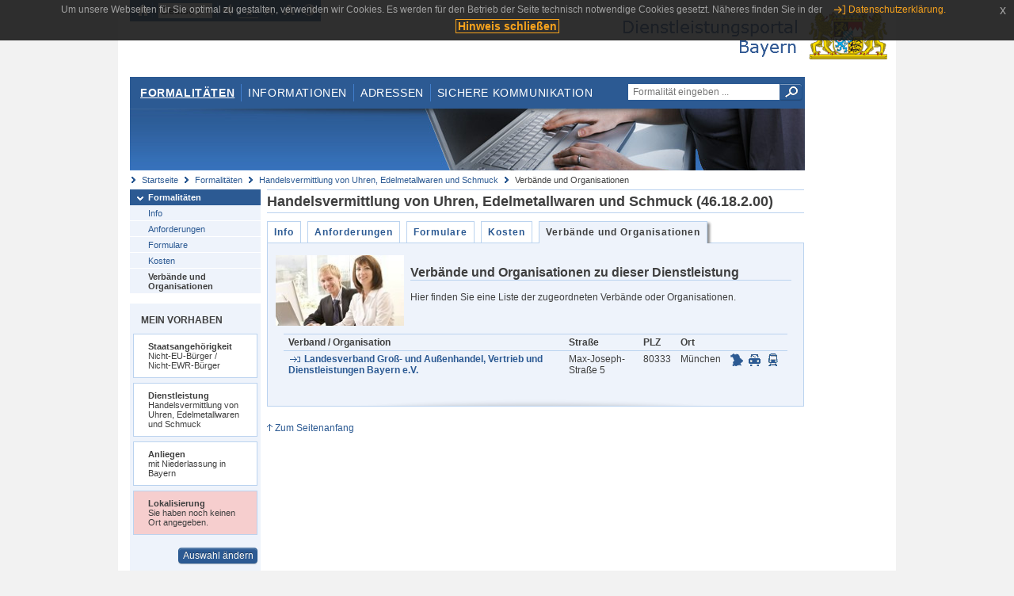

--- FILE ---
content_type: text/html;charset=UTF-8
request_url: https://www.eap.bayern.de/formalitaeten/dienstleistung/0221824859/verbaende-organisationen?anliegen=1333254171&dienstleistung=0221824859&nationalitaet=4888808174
body_size: 4553
content:
<!DOCTYPE html>
<html lang="de">
    <head>
    <meta http-equiv="Content-Type" content="text/html; charset=UTF-8" />
    
    
        
        <title>Formalitäten - Handelsvermittlung von Uhren, Edelmetallwaren und Schmuck - Verbände und Organisationen - Dienstleistungsportal Bayern</title>
        
        
    
    
    <meta name="description" content="Im Dienstleistungsportal Bayern können sich Dienstleister über die erforderlichen Formalitäten und Verfahren sowie über die hierfür zuständigen Behörden informieren." />
    
    
        <meta name="author" content="Bayerisches Staatsministerium der Finanzen und für Heimat" />
        <meta name="publisher" content="Bayerisches Staatsministerium der Finanzen und für Heimat" />
    
    
    
    
        <meta name="robots" content="index">
        <meta name="robots" content="follow">
    
    
    <link rel="shortcut icon" type="image/x-icon" href="/favicon.ico" />
    
    <link href="/css/style.common.css?v=5" rel="stylesheet" type="text/css" media="all" />
    <link href="/css/style.structure.css?v=5" rel="stylesheet" type="text/css" media="screen" />
    <link href="/css/style_print.css" rel="stylesheet" type="text/css" media="print" />
    <link href="/js/jquery-ui/jquery-ui.min.css?v=1.13.2" rel="stylesheet" type="text/css" media="screen" />
    <link href="/js/jquery-ui/jquery-ui-customization.css?v=1" rel="stylesheet" type="text/css" media="screen" />
    
    
        <!--[if lte IE 7]><link rel="stylesheet" type="text/css" media="screen" href="/css/style.ie7.css" ></link><![endif]-->
        <!--[if lte IE 8]><link rel="stylesheet" type="text/css" media="screen,projection" href="/css/style.ie8.css" ></link><![endif]-->
    
    <link href="/css/style.moz.css" rel="stylesheet" type="text/css" media="all" />
    
    <link href="/js/cookiePopup/css/jquery-eu-cookie-law-popup.css" type="text/css" rel="stylesheet" />
    
    <link id="fontsize" href="/css/style.fontsize.css" rel="stylesheet" type="text/css" media="all" />
    <link id="contrast" href="/css/style.color.css?v=5" rel="stylesheet" type="text/css" media="all" />
    
    
</head>
    <body>
        <div id="page">

            
            
                <div id="header">
                    <div id="sprungmarken">
                        <h5 class="hide" >Sprungmarken</h5>
                        <ul>
                            <li><a class="hide" href="#content" >Zum Inhalt</a></li>
                            <li><a class="hide" href="#service_navigation" >Zur Servicenavigation</a></li>
                            <li><a class="hide" href="#main_navigation" >Zur Hauptnavigation</a></li>
                            <li><a class="hide" href="#breadcrumb" >Zu 'Ihrem Standort'</a></li>
                            <li><a class="hide" href="#navigation" >Zur Navigation innerhalb dieses Bereichs</a></li>
                        </ul>
                    </div>
                    
                    
        <div id="service_navigation">
            <h5 class="hide" >Servicenavigation</h5>
            <ul>
                <li>
                    <a href="/?anliegen=1333254171&amp;dienstleistung=0221824859&amp;nationalitaet=4888808174" title="Startseite">
                        <img src="/img/icons/icon-home.png" alt="Startseite" />
                    </a>
                </li>
                <li>
                    
<!--                     <c:if test="${not empty breadcrumbs}"> -->
<!--                         <dlrwww:rewrite page="${breadcrumbs[fn:length(breadcrumbs) - 1].path}" var="currentPage" /> -->
<!--                     </c:if> -->
                    <form name="changeLanguage" action="#" method="post">
                        <div>
                            <select name="locale" onchange="document.changeLanguage.submit();" size="1">
                                <option value="de" selected="selected">Deutsch</option>
                                <option value="en">English</option>
                                <option value="cs">&#269;e&scaron;tina</option>
                            </select>
                            
                            <input type="hidden" name="sprachwahl" value="true">
                            <noscript>
                              <input type="submit" value="Sprache auswählen" />
                            </noscript>
                        </div>
                    </form>
                </li>
        
                <li>
                    <a accesskey="L" href="https://app.readspeaker.com/cgi-bin/rsent?customerid=6759&amp;amp;lang=de_de&amp;amp;voice=de_hans&amp;amp;readid=&lt;readid&gt;&amp;amp;url=&lt;url&gt;&amp;readid=content&amp;url=http%3A%2F%2Fwww.eap.bayern.de%2Fformalitaeten%2Fdienstleistung%2F0221824859%2Fverbaende-organisationen%3Fanliegen%3D1333254171%26dienstleistung%3D0221824859%26nationalitaet%3D4888808174" onclick="readpage(this.href, 'readspeaker_player'); return false;" title="Seite vorlesen">
                        <img src="/img/icons/icon-read.png" alt="Seite vorlesen" />
                    </a>
                </li>
                
                <!-- Einstellen der Schriftgröße per Click-Event mit Javascript -->
                <li id="fontSizeNormal" class="fontSizeSwitch noBorder currentFontSize">
                    <a href="" data-path="/css/style.fontsize.css" title="Normale Textgröße verwenden">
                        <img src="/img/icons/icon-normal-fontsize.png" alt="Normale Textgröße verwenden" />
                    </a>
                </li>
                <li id="fontSizeLarge" class="fontSizeSwitch noBorder">
                    <a href="" data-path="/css/style.fontsize_large.css" title="Große Textgröße verwenden">
                        <img src="/img/icons/icon-large-fontsize.png" alt="Große Textgröße verwenden" />
                    </a>
                </li>
                <li id="fontSizeHuge" class="fontSizeSwitch">
                    <a href="" data-path="/css/style.fontsize_huge.css" title="Sehr große Textgröße verwenden">
                        <img src="/img/icons/icon-huge-fontsize.png" alt="Sehr große Textgröße verwenden" />
                    </a>
                </li>
                
                <!-- Umschalten des Kontrasts per Click-Event mit Javascript  -->
                <li id="contrastSwitch" class="noBorder">
                    <a href="" data-path="/" title="Kontrastwechsel">
                        <img src="/img/icons/icon-contrast.png" alt="Kontrastwechsel" />
                    </a>
                </li>
            </ul>
        </div>
    
                    
                    <div id="logo">
                        <h1 class="hide" >Dienstleistungsportal Bayern</h1>
                        <a href="/?anliegen=1333254171&amp;dienstleistung=0221824859&amp;nationalitaet=4888808174">
                            <img src="/img/logos/logo_dienstleistungsportal.jpg" alt="Großes Staatswappen des Freistaats Bayern und Schriftzug - Link zur Startseite" />
                        </a>
                    </div>
                    
                    <!-- keyvisual start -->
                    <div id="keyvisual">
                        <!-- main_navigation start -->
                        <div id="main_navigation">
                            <ul>
                                <li>
                                    <a class="active"
                                            href="/formalitaeten?anliegen=1333254171&amp;dienstleistung=0221824859&amp;nationalitaet=4888808174" >Formalitäten</a>
                                </li>
                                <li>
                                    <a href="/informationen?anliegen=1333254171&amp;dienstleistung=0221824859&amp;nationalitaet=4888808174" >Informationen</a>
                                </li>
                                <li>
                                    <a href="/adressen?anliegen=1333254171&amp;dienstleistung=0221824859&amp;nationalitaet=4888808174" >Adressen</a>
                                </li>
                                <li class="noBorder">
                                    <a href="/sichere-kommunikation.htm?anliegen=1333254171&amp;dienstleistung=0221824859&amp;nationalitaet=4888808174">Sichere Kommunikation</a>
                                </li>
                            </ul>
                        </div>
                        <!-- main_navigation end -->
                        
                        <!-- quicksearch start -->
                        <div id="quicksearch">
                            <form action="/formalitaeten/formalitaeten-suche?anliegen=1333254171&amp;dienstleistung=0221824859&amp;nationalitaet=4888808174" method="post" class="form">
                                <label for="searchform_text" class="hide" >Suche</label>
                                <input type="text" class="quicksearch" id="searchform_text" name="muster" placeholder="Formalität eingeben ..." value="" />
                                <button type="submit" class="submit" title="Suche starten">
                                    <img src="/img/icons/icon-search.png" alt="Suche starten">
                                    <span class="hide" >Suche starten</span>
                                </button>
                            </form>
                        </div>
                        <!-- quicksearch end -->
                        
                        
        <img src="/img/banner/top-formalitaeten.jpg" alt="">
    
                    </div>
                    <!-- keyvisual end -->
                </div>
            
            
            
            
            
        <div id="breadcrumb">
            <ul>
                <li><a href="/" title="Startseite" >Startseite</a></li>
                <li>
                    
                        <a href="/formalitaeten?anliegen=1333254171&amp;dienstleistung=0221824859&amp;nationalitaet=4888808174" title="Formalitäten" >Formalitäten</a>
                    
                    
                </li>
                <li>
                    
                        <a href="/formalitaeten/dienstleistung/0221824859?anliegen=1333254171&amp;dienstleistung=0221824859&amp;nationalitaet=4888808174" title="Handelsvermittlung von Uhren, Edelmetallwaren und Schmuck" >Handelsvermittlung von Uhren, Edelmetallwaren und Schmuck</a>
                    
                    
                </li>
                <li>
                    
                    
                        Verbände und Organisationen
                    
                </li>
            </ul>
        </div>
    
            
            
            
            
        <div id="navigation">
            <ul>
                <li>
                    <a href="/formalitaeten?anliegen=1333254171&amp;dienstleistung=0221824859&amp;nationalitaet=4888808174" class="act" title="Formalitäten" >Formalitäten</a>
                    <ul>
                        <li>
                            <a href="/formalitaeten/dienstleistung/0221824859/beschreibung?anliegen=1333254171&amp;dienstleistung=0221824859&amp;nationalitaet=4888808174" title="Info" >Info</a>
                        </li>
                        <li>
                            <a href="/formalitaeten/dienstleistung/0221824859/anforderungen?anliegen=1333254171&amp;dienstleistung=0221824859&amp;nationalitaet=4888808174" title="Anforderungen" >Anforderungen</a>
                        </li>
                        <li>
                            <a href="/formalitaeten/dienstleistung/0221824859/formulare?anliegen=1333254171&amp;dienstleistung=0221824859&amp;nationalitaet=4888808174" title="Formulare" >Formulare</a>
                        </li>
                        <li>
                            <a href="/formalitaeten/dienstleistung/0221824859/kosten?anliegen=1333254171&amp;dienstleistung=0221824859&amp;nationalitaet=4888808174" title="Kosten" >Kosten</a>
                        </li>
                        <li>
                            <a href="/formalitaeten/dienstleistung/0221824859/verbaende-organisationen?anliegen=1333254171&amp;dienstleistung=0221824859&amp;nationalitaet=4888808174" class="act" title="Verbände und Organisationen" >Verbände und Organisationen</a>
                        </li>
                    </ul>
                </li>
            </ul>
            
            
                <!-- navigation marginalbox start -->
                <div class="marginalbox">
                    <h5 >Mein Vorhaben</h5>
                    <div class="whitebox">
                        <p>
                            <strong >Staatsangehörigkeit</strong><br />
                            Nicht-EU-Bürger / Nicht-EWR-Bürger
                        </p>
                    </div>
                    <div class="whitebox">
                        <p>
                            <strong >Dienstleistung</strong><br />
                            Handelsvermittlung von Uhren, Edelmetallwaren und Schmuck
                        </p>
                    </div>
                    <div class="whitebox">
                        <p>
                            <strong >Anliegen</strong><br />
                            mit Niederlassung in Bayern
                        </p>
                    </div>
                    <div class="whitebox bgRed">
                        <p>
                            <strong >Lokalisierung</strong><br />
                            Sie haben noch keinen Ort angegeben.
                        </p>
                    </div>
                    
                    <div class="buttonbar right">
                        <a class="button" href="/formalitaeten/vorhaben?anliegen=1333254171&amp;dienstleistung=0221824859&amp;nationalitaet=4888808174" >Auswahl ändern</a>
                    </div>
                </div>
                
                <!-- navigation marginalbox end -->
            
            
        </div>
    
            

            
            <div id="content">
                <div id="readspeaker_player" class="rs_preserve rs_skip"></div>
                
                
        
            <div class="col_main no_marginal">
                <h2 >Handelsvermittlung von Uhren, Edelmetallwaren und Schmuck (46.18.2.00)</h2>
                <div class="tabbox">
                    <ul>
                        <li>
                            <a href="/formalitaeten/dienstleistung/0221824859/beschreibung?anliegen=1333254171&amp;dienstleistung=0221824859&amp;nationalitaet=4888808174" title="Info" >Info</a>
                    
                        <li>
                            <a href="/formalitaeten/dienstleistung/0221824859/anforderungen?anliegen=1333254171&amp;dienstleistung=0221824859&amp;nationalitaet=4888808174" title="Anforderungen" >Anforderungen</a>
                    
                        <li>
                            <a href="/formalitaeten/dienstleistung/0221824859/formulare?anliegen=1333254171&amp;dienstleistung=0221824859&amp;nationalitaet=4888808174" title="Formulare" >Formulare</a>
                    
                        <li>
                            <a href="/formalitaeten/dienstleistung/0221824859/kosten?anliegen=1333254171&amp;dienstleistung=0221824859&amp;nationalitaet=4888808174" title="Kosten" >Kosten</a>
                    
                        <li class="act">
                            <a href="/formalitaeten/dienstleistung/0221824859/verbaende-organisationen?anliegen=1333254171&amp;dienstleistung=0221824859&amp;nationalitaet=4888808174" title="Verbände und Organisationen" >Verbände und Organisationen</a>
                    </ul>
                </div>
                <div class="contentbox">
                    <div class="bluebox noMargin clearfix">
                        <div class="col_float">
                            <img src="/img/behoerde_default.jpg" width="162" style="margin-right: 8px" alt="??adressen.startseite.verbaende-organisationen.imgAltText_de??"/>
                        </div>
                        <div class="col_float_wide">
                            <h3 >Verbände und Organisationen zu dieser Dienstleistung</h3></h3>
                            
                            <p >Hier finden Sie eine Liste der zugeordneten Verbände oder Organisationen.</p>
                        </div>
                        <div class="col_clear"></div>
                        
                        
                              
                            
                            <div class="padding">
                                
                                
                                <table class="result_table verbaende">
                                    <thead>
                                        <tr>
                                            <th >Verband / Organisation</th>
                                            <th >Straße</th>
                                            <th >PLZ</th>
                                            <th >Ort</th>
                                            <th></th>
                                        </tr>
                                    </thead>
                                    <tbody>
                                        <tr>
                                            <td><p><strong><a class="int" href="/adressen/behoerden-suche/4715503880111?anliegen=1333254171&amp;dienstleistung=0221824859&amp;nationalitaet=4888808174" >Landesverband Groß- und Außenhandel, Vertrieb und Dienstleistungen Bayern e.V.</a></strong></p></td>
                                            <td><p >Max-Joseph-Straße 5</p></td>
                                            <td><p >80333</p></td>
                                            <td><p >München</p></td>
                                            <td class="nowrap">
                                                <ul class="geotools">
                                                    <li>
                                                        
        <a href="http://geoportal.bayern.de/bayernatlas?X=5333983.68&amp;Y=4468112.11&amp;zoom=11&amp;crosshair=marker&amp;bgLayer=atkis&amp;topic=ba&amp;lang=de"
            target="_blank" rel="noopener" title="Adresse in Karte anzeigen
Dieser Link öffnet ein neues Fenster.">
            <img src="/img/icons/icon-karte.png" alt="Adresse in Karte anzeigen" />
        </a>
    
                                                    </li>
                                                    <li>
                                                        
        <a href="https://www.bayerninfo.de/de/karte?startType=address&amp;destType=address&amp;dep=0&amp;dest=M%C3%BCnchen,%20Max-Joseph-Stra%C3%9Fe%205" target="_blank"
            title="Autoroute planen.
Dieser Link öffnet ein neues Fenster.">
            <img src="/img/icons/icon-auto.png" alt="Autoroute planen.">
        </a>
    
                                                    </li>
                                                    <li>
                                                        
        <a target="_blank"
           href="http://www.bayern-fahrplan.de/auskunft/fahrplanauskunft?zope_command=qi_verify&amp;anyObjFilter_destination=12&amp;name_destination=M%C3%BCnchen,%2BMax-Joseph-Stra%C3%9Fe%2B5" title="Fahrplan für öffentliche Verkehrsmittel aufrufen.
Dieser Link öffnet ein neues Fenster.">
            <img src="/img/icons/icon-bahn.png" alt="??common.bayernFahrplan.linkText_de??">
        </a>
    
                                                   </li>
                                               </ul>
                                            </td>
                                        </tr>
                                    </tbody>
                                </table>
                    
                                
                            </div>
                        
                    </div>
                </div>
            </div>
        
        
                
                
                    
        <div class="topLink col_clear">
            <p><a href="#page" class="gotoTop" title="Zum Seitenanfang" >Zum Seitenanfang</a></p>
        </div>
    
                
            </div>
            
            
            
            
        <div id="footer">
            <hr class="hide" />
            <h5 class="hide" >Fußzeile</h5>
            <ul>
                <li class="first">
                    <a href="/impressum.htm?anliegen=1333254171&amp;dienstleistung=0221824859&amp;nationalitaet=4888808174" >Impressum</a>
                </li>
                <li>
                    <a href="/datenschutz.htm?anliegen=1333254171&amp;dienstleistung=0221824859&amp;nationalitaet=4888808174" >Datenschutzerklärung</a>
                </li>
                <li>
                    <a href="/kontakt.htm?anliegen=1333254171&amp;dienstleistung=0221824859&amp;nationalitaet=4888808174" >Kontakt</a>
                </li>
                <li>
                    <a class="last" target="_blank" href="https://www.bayernportal.de" >BayernPortal</a>
                </li>
            </ul>
        </div>
    
        </div>
        
        
        
        <script src="/js/jquery-3.7.1.min.js"></script>
        <script src="/js/jquery-ui/jquery-ui.min.js"></script>
    
        <script src="/js/cookiePopup/js/jquery-eu-cookie-law-popup.js" type="text/javascript"></script>
    
        <script type="text/javascript" src="/js/dlr.js?v=2"></script>
        
        <script type="text/javascript">
            prepareCookiePopup("Um unsere Webseiten f\u00FCr Sie optimal zu gestalten, verwenden wir Cookies. Es werden f\u00FCr den Betrieb der Seite technisch notwendige Cookies gesetzt. N\u00E4heres finden Sie in der <a class=\"eupopup-button eupopup-button_2\" href=\"\/datenschutz.htm\">Datenschutzerkl\u00E4rung.<\/a>", "Hinweis schlie\u00DFen");
        </script>
        
        <script src="/js/jquery.dienstleistungsportal.js?v=7"></script>
        <script src="/js/jquery.legende.js?v=1"></script>
        
        <script>
            $(document).ready(
                    function() {
                        initStandortAutocomplete("\/");
                        bindSchriftformHinweisDialog(
                                "Weiter zum Formular",
                                "Abbrechen");
                    });
        </script>
        
        <!--*/ Für HTML5-CSS3-Version von ReadSpeaker */-->
        <script src="/readspeaker/ReadSpeaker.js?pids=embhl"></script>
        
        
        <script src="/js/jquery.legende.js"></script>
    
    
    </body>
</html>